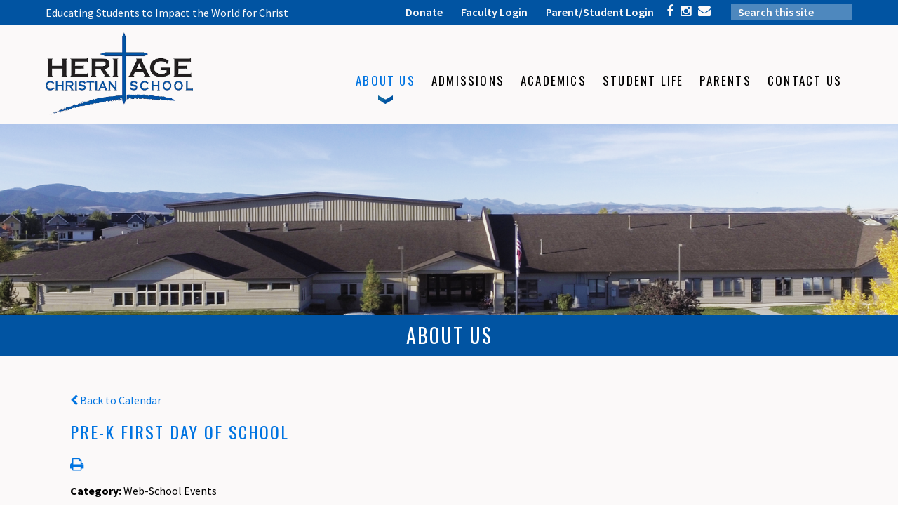

--- FILE ---
content_type: text/html;charset=UTF-8
request_url: https://www.heritage-christian.org/pro/responsive/tools/includes/events/event_view.cfm?detailid=330469&event_type=google&memberid=2770&eventid=%27heritage-christian.org_hmk624fc333lsmdrbuk8nkb40s@group.calendar.google.com%7C5vls8l4uekb4p42tjl835oh8o8%27
body_size: 17886
content:
<!DOCTYPE html>
<html lang="en">
<head>
<meta charset="utf-8">
<meta name="viewport" content="width=device-width,user-scalable=no,initial-scale=1.0,minimum-scale=1.0,maximum-scale=1.0">

    <meta name="robots" content="index,follow" />

<link href="https://www.heritage-christian.org/pro/responsive/css/global.css?v=20241007065900" rel="stylesheet" type="text/css" />  



<link href="https://www.heritage-christian.org/css.css?v=8" rel="stylesheet" type="text/css" />


	<link href="https://www.heritage-christian.org/implementation_colors.css?v=8" rel="stylesheet" type="text/css"  />


<link href="https://www.heritage-christian.org/css_menu.css?v=8" rel="stylesheet" type="text/css" />




<link rel="stylesheet" href="//maxcdn.bootstrapcdn.com/font-awesome/4.3.0/css/font-awesome.min.css">
<link rel="stylesheet" href="https://www.heritage-christian.org/pro/responsive/css/dis-font/styles.css?v=8" />



<script type="text/javascript" src="//ajax.googleapis.com/ajax/libs/jquery/3.6.3/jquery.min.js" integrity="sha384-Ft/vb48LwsAEtgltj7o+6vtS2esTU9PCpDqcXs4OCVQFZu5BqprHtUCZ4kjK+bpE" crossorigin="anonymous"></script>




<script type="text/javascript" src="../../../js/event_view.js?d=20241210"></script>



<title>Pre-K First Day of School</title>



        <link rel="shortcut icon" href="https://www.heritage-christian.org/favicon.ico" />
    
</head>




<body id="bodydiv" class="standalone_page">

<script>
	
	 $( document ).ready(function() {
		 $('.middle_column ').prepend("<a id='content-start'></a>")
	 });
</script>
<div id="skip-nav"><a href="#content-start">Skip Navigation</a></div> 	
    <section id="main_sec">

    <header>
        <article class="top-bar">
        	<div class="wrapper">
        		<div class="left" id="tool_328526">
        			
							<p>Educating Students to Impact the World for Christ</p>
					
				</div>
				<div class="right">
					<div class="login" id="tool_328527">
						<ul>
							
								<li><a href="https://www.heritage-christian.org/give/" target="_blank">Donate</a></li>
							
								<li><a href="https://renweb1.renweb.com/renweb1/#/Home" target="_blank">Faculty Login</a></li>
							
								<li><a href="https://logins2.renweb.com/logins/ParentsWeb-Login.aspx" target="_blank">Parent/Student Login</a></li>
							
						</ul>
					</div>
					<div class="social">
						<ul>
							
								<li><a href="https://www.facebook.com/hcsfalcons/" target="_blank"><i class="fa fa-facebook" aria-hidden="true"></i></a></li>
							
								<li><a href="https://www.instagram.com/hcsfalcons/" target="_blank"><i class="fa fa-instagram" aria-hidden="true"></i></a></li>
							
								<li><a href="mailto:sandy@heritage-christian.org" target="_blank"><i class="fa fa-envelope" aria-hidden="true"></i></a></li>
							
							
							
                        </ul>
					</div>
					<form id="cse-search-box" action="https://www.heritage-christian.org/search.cfm">
                        <fieldset>
                            <input id="cof" name="cof" type="hidden" value="FORID:11" />
                            <input type="hidden" name="ie" value="UTF-8" />
                            <input type="hidden" name="sa" id="sa">
                            <input type="text" placeholder="Search this site" name="q" id="q" value="" onfocus="if(this.value=='')this.value=''" onblur="if(this.value=='')this.value=''" />
                        </fieldset>
                    </form>
				</div>
			</div>
		</article>
		<article class="bottom-bar">
        	<div class="wrapper">
                <div id="logo">
                    <a href="https://www.heritage-christian.org/"><img src="/custom/images/logo.png" alt="Heritage Christian School"></a>
                </div>
                
    <nav id="mainnav">
    	<div class="wrapper">
    	<a href="javascript:void(0);" class="toggleMenu">Navigation<i class="fa fa-chevron-down"></i><i class="fa fa-chevron-up"></i></a>
    	<ul id="topnav" class="nav">
        	
                <li class="nav-item  first active drop1_haschildren">
                	<a href="/about-us/"  class="m2 link"><span>About Us</span><span class="expand"><i class="fa fa-chevron-down"></i></span></a>
                    
<ul>
<li class="sn_first"><a href="https://www.heritage-christian.org/about-us/" class="ln ln_first">About Us</a>  </li>

<li><a href="https://www.heritage-christian.org/about-us/why-christian-education.cfm" class="ln">Why Christian Education?</a>  </li>

<li><a href="https://www.heritage-christian.org/about-us/mission-statement.cfm" class="ln">Mission Statement</a>  </li>

<li><a href="https://www.heritage-christian.org/about-us/statement-of-faith.cfm" class="ln">Statement of Faith</a>  </li>

<li><a href="https://www.heritage-christian.org/about-us/faculty-and-staff.cfm" class="ln">Faculty and Staff</a>  </li>

<li><a href="https://www.heritage-christian.org/about-us/board-of-directors.cfm" class="ln">Board of Directors</a>  </li>

<li><a href="https://www.heritage-christian.org/about-us/how-to-become-a-christian.cfm" class="ln">How To Become A Christian</a>  </li>

<li><a href="https://www.heritage-christian.org/about-us/academic-calendar.cfm" class="ln">Academic Calendar</a>  </li>

<li class="sn_last"><a href="https://www.heritage-christian.org/give/" class="ln ln_last">Support HCS</a>  </li>

</ul>

                </li>
                
                <li class="nav-item  drop1_haschildren">
                	<a href="/admissions/"  class="m3 link"><span>Admissions</span><span class="expand"><i class="fa fa-chevron-down"></i></span></a>
                    
<ul>
<li class="sn_first"><a href="https://www.heritage-christian.org/admissions/" class="ln ln_first">Admissions</a>  </li>

<li><a href="https://www.heritage-christian.org/admissions/admissions-requirements.cfm" class="ln">Admissions Requirements</a>  </li>

<li><a href="https://www.heritage-christian.org/admissions/admiissions-procedures.cfm" class="ln">Admissions Procedures</a>  </li>

<li><a href="https://www.heritage-christian.org/admissions/re-enrollment-procedures.cfm" class="ln">Re-Enrollment Procedures</a>  </li>

<li class="sn_last"><a href="https://www.heritage-christian.org/admissions/scholarships.cfm" class="ln ln_last">Scholarships</a>  </li>

</ul>

                </li>
                
                <li class="nav-item  drop1_haschildren">
                	<a href="/academics/"  class="m4 link"><span>Academics</span><span class="expand"><i class="fa fa-chevron-down"></i></span></a>
                    
<ul>
<li class="sn_first"><a href="https://www.heritage-christian.org/academics/" class="ln ln_first">Christ Centered Academics</a>  </li>

<li><a href="https://www.heritage-christian.org/academics/elementary.cfm" class="ln">Elementary</a>  </li>

<li><a href="https://www.heritage-christian.org/academics/secondary.cfm" class="ln">Secondary</a>  </li>

<li><a href="https://www.heritage-christian.org/academics/part-time-students.cfm" class="ln">Part Time Students</a>  </li>

<li><a href="https://www.heritage-christian.org/academics/library-home.cfm" class="ln drop1_haschildren">Library Home</a>    <div class="drop_level2_wrapper_mobile"><ul>
      <li><a href="https://www.heritage-christian.org/academics/links.cfm" class="drop2 drop2_first">Library Links</a>
      </li>
      <li><a href="https://www.heritage-christian.org/academics/library_catalog.cfm" class="drop2">Library Catalog</a>
      </li>
      <li><a href="https://www.heritage-christian.org/academics/library_reading_counts.cfm" class="drop2 drop2_last">Accelerated Reader</a>
      </li>
    </ul></div>
  </li>

<li class="sn_last"><a href="https://www.heritage-christian.org/academics/shandardized-testing.cfm" class="ln ln_last">Standardized Testing</a>  </li>

</ul>

                </li>
                
                <li class="nav-item  drop1_haschildren">
                	<a href="/student-life/"  class="m5 link"><span>Student Life</span><span class="expand"><i class="fa fa-chevron-down"></i></span></a>
                    
<ul>
<li class="sn_first"><a href="https://www.heritage-christian.org/student-life/alumni.cfm" class="ln ln_first">Alumni</a>  </li>

<li><a href="https://www.heritage-christian.org/student-life/" class="ln">Student Life</a>  </li>

<li><a href="https://www.heritage-christian.org/student-life/interactive-calendar.cfm" class="ln">Interactive Calendar</a>  </li>

<li><a href="https://www.heritage-christian.org/student-life/athletics.cfm" class="ln drop1_haschildren">Athletics</a>    <div class="drop_level2_wrapper_mobile"><ul>
      <li><a href="https://www.heritage-christian.org/student-life/mcaa-tournament.cfm" class="drop2 drop2_first">MCAA Tournament</a>
      </li>
      <li><a href="https://www.heritage-christian.org/student-life/volleyball.cfm" class="drop2">Volleyball</a>
      </li>
      <li><a href="https://www.heritage-christian.org/student-life/soccer.cfm" class="drop2">Soccer</a>
      </li>
      <li><a href="https://www.heritage-christian.org/student-life/basketball.cfm" class="drop2">Basketball</a>
      </li>
      <li><a href="https://www.heritage-christian.org/student-life/track.cfm" class="drop2">Track</a>
      </li>
      <li><a href="https://www.heritage-christian.org/student-life/ultimate-frisbee.cfm" class="drop2">Ultimate Frisbee</a>
      </li>
      <li><a href="https://www.heritage-christian.org/student-life/athletic-forms.cfm" class="drop2 drop2_last">Athletic Forms</a>
      </li>
    </ul></div>
  </li>

<li><a href="https://www.heritage-christian.org/student-life/clubs-performing-arts.cfm" class="ln">Clubs and Performing Arts</a>  </li>

<li><a href="https://www.heritage-christian.org/student-life/chapel.cfm" class="ln">Chapel</a>  </li>

<li><a href="https://www.heritage-christian.org/student-life/mission-trip.cfm" class="ln">Mission Trip</a>  </li>

<li class="sn_last"><a href="https://www.heritage-christian.org/student-life/music-festival.cfm" class="ln ln_last">Music Festival</a>  </li>

</ul>

                </li>
                
                <li class="nav-item  drop1_haschildren">
                	<a href="/parents/"  class="m6 link"><span>Parents</span><span class="expand"><i class="fa fa-chevron-down"></i></span></a>
                    
<ul>
<li class="sn_first"><a href="https://www.heritage-christian.org/parents/" class="ln ln_first">Information for Parents</a>  </li>

<li><a href="https://www.heritage-christian.org/parents/academic-calendar.cfm" class="ln">Academic Calendar</a>  </li>

<li><a href="https://hcs-mt.client.renweb.com/pwr" target="_blank" class="ln">Parents Web</a>  </li>

<li><a href="https://www.heritage-christian.org/parents/parents-informed.cfm" class="ln">Parents Informed</a>  </li>

<li><a href="https://www.heritage-christian.org/parents/school-hours.cfm" class="ln">School Hours</a>  </li>

<li><a href="https://www.heritage-christian.org/parents/attendance-reporting-email.cfm" class="ln">Attendance Reporting Email</a>  </li>

<li><a href="https://www.heritage-christian.org/parents/hot-lunch.cfm" class="ln">Hot Lunch</a>  </li>

<li><a href="https://www.heritage-christian.org/parents/falcon-wear.cfm" class="ln">Falcon Wear</a>  </li>

<li><a href="https://www.heritage-christian.org/parents/school-forms.cfm" class="ln">School Forms</a>  </li>

<li><a href="https://www.heritage-christian.org/parents/2025-26-field-trip-permission-slip.cfm" class="ln">2025-26 Field Trip Permission Slip</a>  </li>

<li><a href="https://www.heritage-christian.org/parents/school-handbooks.cfm" class="ln">School Handbook</a>  </li>

<li><a href="https://www.heritage-christian.org/parents/parent-teacher-fellowship.cfm" class="ln">Parent Teacher Fellowship</a>  </li>

<li><a href="https://www.heritage-christian.org/parents/booster-club.cfm" class="ln">Booster Club</a>  </li>

<li><a href="https://www.heritage-christian.org/parents/fundraisers.cfm" class="ln">Fundraisers</a>  </li>

<li class="sn_last"><a href="https://www.heritage-christian.org/parents/volunteering.cfm" class="ln ln_last">Volunteering</a>  </li>

</ul>

                </li>
                
                <li class="nav-item  last drop1_haschildren">
                	<a href="/contact-us/"  class="m7 link"><span>Contact Us</span><span class="expand"><i class="fa fa-chevron-down"></i></span></a>
                    
<ul>
<li class="sn_first"><a href="https://www.heritage-christian.org/contact-us/contactus.cfm" class="ln ln_first">Contact Us</a>  </li>

<li><a href="https://www.heritage-christian.org/contact-us/" class="ln">Map/Directions</a>  </li>

<li><a href="https://www.heritage-christian.org/contact-us/facility-rental-forms.cfm" class="ln">Facility Rental Forms</a>  </li>

<li><a href="https://www.heritage-christian.org/give/" class="ln">Give</a>  </li>

<li class="sn_last"><a href="https://www.heritage-christian.org/contact-us/employment.cfm" class="ln ln_last">Employment</a>  </li>

</ul>

                </li>
                
        </ul>
        </div>
    </nav>

			</div>
		</article>
		
            <article id="banner">
                <img src="https://www.heritage-christian.org/banner4_2.png" border="0" alt="Aerial View of HCS"/>
            </article>  
        
	</header>

	<section id="main_container" class="full">
	
	
			<h1 id="page_heading">About Us</h1>
		
		
		<div class="wrapper">
		

<div class="middle_column"> 
    	<a href="https://www.heritage-christian.org/about-us/index.cfm?day=5&month=9&year=2023#event'heritage-christian.org_hmk624fc333lsmdrbuk8nkb40s@group.calendar.google.com|5vls8l4uekb4p42tjl835oh8o8'" class="backlink"><span class="fa fa-chevron-left"></span> Back to Calendar</a>
    
	<div class="event_top">
    	
    	<div class="event_header">
        	<h1 class="tool_headline1">Pre-K First Day of School</h1>
            <div class="icon_row">
            	<a href="single_event_print.cfm?eventid='heritage-christian.org_hmk624fc333lsmdrbuk8nkb40s@group.calendar.google.com|5vls8l4uekb4p42tjl835oh8o8'&detailid=330469&event_type=google&memberid=2770" target="_blank" title="Print"><span class="fa fa-print"></span></a>
                             
            </div>
            <div class="event_data">
            	<p><span>Category: </span>Web-School Events</p> 
					<p><span>Date: </span> September 5, 2023</p>
					
						<p><span>Time: </span> 12:00 AM - 12:00 AM</p>
					
            </div>
            
        </div>
        
        <div class="event_text">
        	                
        </div>
        
    </div>
    </div>


		<div class="nav-drop"></div>
		</div>
	</section>
 
	<footer>
	<article class="footer-bar">
	   <div class="wrapper">
		  <div id="footer-logo">
			<a href="https://www.heritage-christian.org/"><img src="/custom/images/logo.png" alt="Heritage Christian School"></a>
		  </div>
		  <div class="info">
			<address>
				4310 Durston Rd <br />Bozeman, MT 59718 <br/><a href="tel:406.587.9311">Phone: 406.587.9311</a> <br/>Fax: 406.587.1838<br>
					<a href="mailto:sandy@heritage-christian.org">Email Us</a> <a href="/contact-us"> | Directions</a> 
			</address>
		  </div>
		  <div class="f-social">
			<ul>
				
					<li><a href="https://www.facebook.com/hcsfalcons/" target="_blank"><i class="fa fa-facebook" aria-hidden="true"></i></a></li>
				
					<li><a href="https://www.instagram.com/hcsfalcons/" target="_blank"><i class="fa fa-instagram" aria-hidden="true"></i></a></li>
				
					<li><a href="mailto:sandy@heritage-christian.org" target="_blank"><i class="fa fa-envelope" aria-hidden="true"></i></a></li>
				
				
				
			</ul>
		  </div>
	   </div>
	</article>
	<article class="copyright-bar">
		<div class="wrapper">
			<ul class="footer_nav"><li><a href="/about-us/" >About Us</a></li><li><a href="/admissions/" >Admissions</a></li><li><a href="/academics/" >Academics</a></li><li><a href="/student-life/" >Student Life</a></li><li><a href="/parents/" >Parents</a></li><li><a href="/contact-us/" >Contact Us</a></li></ul>
			
			<span><a href="https://factsmgt.com/products/education-technology/website-services/" target="_blank"><img src="https://www.heritage-christian.org/pro/cms-logo.png" alt=""></a></span>
		</div>
	</article>
    </footer>
 
</section>


    <script type="text/javascript" src="/pro/js/view.js?v=1"></script>

<script src="/custom/js/custom.js?d=20230907"></script>

<script type="text/javascript">
	$(document).ready(function() {

		$(window).on('load',function(){
			if($(window).width() < 940){
				NavHTML = $('#sidebar').clone();
				$('#sidebar').hide();
				$('.nav-drop').before('<div class="apnd"></div>')
				$('.apnd').append(NavHTML)
			}else{
				$('.apnd').remove();
				$('#sidebar').show();
				}
			})

		$(window).resize(function(){
		if($(window).width() < 940){
		NavHTML = $('#sidebar').clone();
		$('#sidebar').hide();
		if(!$('.wrapper').hasClass('apnd')){
			$('.nav-drop').before('<div class="apnd"></div>')
			$('.apnd').append(NavHTML)
			}
		}else{
			$('.apnd').remove();
			$('#sidebar').show();
			}
		});
		$(".toggleMenu").click(function(){
				$('ul ul').removeAttr('style');
				$('span.expand').removeClass('toggle_minus');
				$("#topnav").slideToggle(500);
				$(this).toggleClass('actv');
				return false;
			});
			$('nav ul.nav li.drop1_haschildren > a .expand').click(function(e) {
				e.stopImmediatePropagation();
				e.preventDefault();
				$(this).parent('a').next().toggleClass('open')
				$(this).toggleClass('actv');
			});
			$(window).resize(function(e) {
				if($(window).width() > 799){
				  $("#topnav").removeAttr("style");
				  $('ul').removeAttr('style');
				  $(".toggleMenu").removeClass('close');
				}
			});
	});
</script>

</body>

</html> 

--- FILE ---
content_type: text/css
request_url: https://www.heritage-christian.org/implementation_colors.css?v=8
body_size: 4747
content:
.responsive-form input, .responsive-form textarea, .responsive-form select{border-color: #000000; background-color: #edecec;}
/*required color*/
.responsive-form .required {color:#000000;}
/*focus color*/
.responsive-form input:focus, .responsive-form textarea:focus, .responsive-form select:focus {border-color:#000000;}
/*error color*/
.responsive-form .form-label.form-captcha-error {color:#000000;}
.responsive-form .form-item.error input {border-color: #000000;}
.responsive-form .form-item .captchaDetail {border-color: #000000;color:#000000;}
/*button colors*/
.color-button {background: #ffffff; border-color: #0154a2; color:#0154a2;}
.color-button:hover {background: #0154a2;  color: #ffffff;}
/*captcha error color*/
.captchaErrorText {color:#000000;}
/*social stream -- the background color of facebook link boxes.*/
.link-wrapper{background:#edecec; border-color: #oooooo;}
/*month text on calendar*/
.calendar_form .calendar_nav_month{color:#0154a2;}
/* calendar header links (various icons and the filter controls) */
.calendar_form  a{ color:#0154a2;}
/*prev/next month links */
.calendar_form  .calendar_nav_previous a, .calendar_form .calendar_nav_next a{color:#000000;}
/*line in between the grid/list view icons and the print/rss/ical icons.*/
.calendar_form .calendar_view{border-color:#000000;}
/* category/go-to-date label color*/
.calendar_options label{ color:#0154a2;}
/* line between category filter and go-to-date controls
.calendar_options .categoryid{ border-color:#000000;}
/*border and background for category drop-down*/
.category{ border-color:#000000; background-color:#fbf9f9;}
/*border and text for goto date input field*/
.calendar_options input[type="text"]{ border-color: #0154a2; border-radius:0; box-shadow:inset 0 0 2px #0154a2; color:#0154a2}
/*calendar grid border*/
.calendar_grid td{ border-color:#000000;}
/*default event text color (for events without colored categories)*/
.calendar_grid td a{color:#000000;}
/*color for the numerals for each day*/
.calendar_grid td a span{color:#000000;}
/*color for line between each event in the calendar grid*/
.calendar_grid .calendar_grid_event{border-color:#000000;}
/*event tooltip border & background*/
.calendar_grid .calendar_grid_event .calendar_event_tooltip{ background-color:#fbf9f9; border-color:#000000;}
/*tooltip title*/
.calendar_grid .calendar_grid_event .calendar_event_tooltip a{ color:#0154a2;}
/*tooltip date*/
.calendar_grid .calendar_grid_event .calendar_event_tooltip .calendar_tooltip_dt{ color:#000000;}
/*tooltip description*/
.calendar_grid .calendar_grid_event .calendar_event_tooltip .calendar_tooltip_desc{ color:#000000;}
/*calendar day headers background*/
.calendar_grid .calendar_grid_headings{ background:#000000}
/*calendar day headers text*/
.calendar_grid .calendar_grid_headings th{color:#fbf9f9;}
/*calendar list view day headers background and text*/
.calendar_list .calendar_list_date{background-color:#000000; color:#fbf9f9;}
/* Message Board tool */
.blog-column2-comment{border-color:#oooooo;}
/*Slideshow tool*/
.cycle-pager span{color:#edecec;}
.cycle-pager span.cycle-pager-active{color:#000000;} 
.cycle_prev_next{color:#edecec;}
/*This is the border for each row in the directory*/
.dir-border{border-color:#000000;}
/*This is the background color and font for the header row of directory*/
.dir-head-back{ background-color:#0154a2; color:#ffffff;}
/*These are the default colors for a linked sortable header*/
.dir-head-link{ color:#ffffff;}
.dir-head-link:hover{ color:#ffffff;}
/*This is the color for a name that is not linked*/
.dir-unlinked{color:#0154a2;}
/*This is the hover color for a row in the directory*/
.dir-row:hover{ background:#edecec;}
/*End Faculty List and MemberSearch Tool Colors*/
/*Profiles Name Dropdown - Background*/
.detail_profiles .staff_header .profile ul{background-color:#000000;}
/*Profiles Overlay Background and Color*/
.detail_profiles .staff_photo>ul>li .overlay{background:rgba(1,84,162,0.7);}
.detail_profiles .staff_photo>ul>li .overlaycolor {color:#ffffff;}
/*Profiles Grid Background Color*/
.detail_profiles .image_container {background-color:#000000;}
/*Tabs Tool*/
.tab-content-tab button {background-color:#0154a2 !important; color:#ffffff !important; border-color:#0154a2 !important; border-right-color:#ffffff !important;}
.tab-content-tab button:hover, .tab-content-tab button.active {color:#0154a2 !important; background-color:#ffffff !important; border-color:#0154a2 !important;}
.tab-content-tab button:hover:nth-child(n+2), .tab-content-tab button.active:nth-child(n+2) {border-left-color:#ffffff !important;}
@media only screen and (max-width: 1023px) {
.tab-content-tab button:hover:nth-child(n+2), .tab-content-tab button.active:nth-child(n+2) {border-left-color:#0154a2 !important;}
.tab-content-tab button {border-right-color:#0154a2 !important;}
}



--- FILE ---
content_type: text/css
request_url: https://www.heritage-christian.org/css_menu.css?v=8
body_size: 9667
content:
/*****UTILITY NAVIGATION*****/
	
/*****MAIN NAVIGATION*****/
@media only screen and (min-width: 768px) {
	
#mainnav { padding: 79px 0px 0 0; position: relative; width: 65%; float: right; text-align: center; }
#mainnav ul { list-style: none; float: right; }
#mainnav li { padding: 0 15px 17px 15px; position: relative; display: inline-block;  }
#mainnav li:last-child { padding-right: 0px; }
#mainnav li.last { padding-right: 0; }
#mainnav li a { padding-bottom: 15px; color: #000000; transition: none; -webkit-transition: none; text-decoration: none; display: block; font-size: 18px; line-height: 38px; font-family: 'Oswald', sans-serif; text-transform: uppercase; letter-spacing: 0.13em; }
#mainnav ul li.drop1_haschildren:hover {  background: url(custom/images/menu-arrow.png) no-repeat center 38px; }
#mainnav ul li.drop1_haschildren.active { background: url(custom/images/menu-arrow.png) no-repeat center 38px;  }
#mainnav li a span { transition: all 0.3s; -webkit-transition: all 0.3s; }
#mainnav li a:hover, #mainnav li.active a, #mainnav li:hover a { color: #0074e1; background-position: center -29px !important; }
#mainnav li a .expand { display: none; }
#mainnav li ul { padding: 47px 22px; margin: 0; text-align: left; display: none; width: 342px; position: absolute; left: -71px; top: 100%; z-index: 999; border-top: 5px solid #143850; background: rgba(255,255,255,0.9); }
	#mainnav li.last ul{left: auto; right: 0px;}
#mainnav li ul li a {  font-family: 'Source Sans Pro', sans-serif; color: #000000; font-weight: 700; font-size: 20px; text-transform: none; background: inherit; }
#mainnav li ul li { display: block; }
#mainnav li ul li span { padding-bottom: 15px; display: block; color: #000000; font-size: 22px; font-family: 'Oswald', sans-serif; font-weight: 400; text-transform: uppercase; letter-spacing: 2px; }
#mainnav .fa { margin-left: 40px; font-size: 20px; font-weight: 600; }
#mainnav li ul ul { background: rgba(34,36,55,0.8); }
#mainnav .drop_level2_wrapper li:last-child { padding-bottom: 0px; }
#mainnav .drop_level2_wrapper li:last-child a { padding-bottom: 0px; }
#mainnav li ul ul:before { display: none; }
#mainnav li:hover ul li ul li a { color: #fff; }

#mainnav li:hover ul li, #mainnav li.active ul li { padding: 0px 10px 16px 23px; width: 100%; float:left; }
#mainnav li:hover ul li > a, #mainnav li.active ul li a { display: block; color: #000; font-size: 18px; line-height: 25px; }
#mainnav li:hover ul > li a:hover { color: #0154a2; text-decoration: none; }
#mainnav li:hover ul ul { display: none; top: 0; left: 100%; }
#mainnav li:hover li:hover ul li > a { color: #fff; }
#mainnav li:hover li:hover ul li:hover a { color: #012547; }
#mainnav li:hover ul { display: block; }
#mainnav li:hover ul li:hover ul { display: block; }

#mainnav a.toggleMenu { display: none; }
#mainnav a.close { display: none; }

span.expand { display: none; }

}

/*****INSIDE NAVIGATION*****/
#menu { padding-bottom: 17px; margin-bottom: 10px; width: 100%; float: left; background: #0154a2; }
#menu ul { list-style: none; padding: 0; }
#menu li { margin: 3px 0; width: 100%; float:left; }
#menu li a { padding: 4px 16px 4px 16px; display: block; color: #fbf9f9; transition: none; -webkit-transition: none; font-size: 16px; font-weight: 600; line-height: 23px;  }
#menu li a:hover, #menu li.active a { color: #424549; text-decoration: none; }
#menu li ul li a { padding: 0 16px 5px 16px; color: #fbf9f9;  }
#menu li a.ln2 { padding-bottom: 15px; }
#menu li.has_children_1 > a { color: #fff;  position: relative; }
#menu li.has_children_1 > a:before { content: ""; position: absolute; bottom: -7px; left: 18px; width: 0;  height: 0; border-left: 7px solid transparent; border-right: 7px solid transparent; border-top: 7px solid #0154a2; }
#menu ul li ul { overflow: hidden; background: #012547; }
#menu ul li ul li a:hover { color: #455861; text-decoration: none; }
#menu ul li ul li ul { padding: 12px 0; overflow: hidden; position: relative; background: #0074e1; }
#menu ul li ul li ul:before { content: ""; position: absolute; top: 0px; left: 18px; width: 0;  height: 0; border-left: 7px solid transparent; border-right: 7px solid transparent; border-top: 7px solid #012547; }
#menu ul li ul li ul li a { font-size: 16px; }
#menu ul li { margin: 17px 0 0px; }
#menu ul li ul li ul li a:hover { color: #d7d5d5; text-decoration: none; }
#menu ul li ul li a:hover { color: #d7d5d5; text-decoration: none; }


/*****FOOTER NAVIGATION*****/

.copyright-bar { padding: 6px 0; width: 100%; float: left; background: #d7d5d5; }
.copyright-bar ul { float: left; }
.copyright-bar li { margin-right: 43px; float: left; }
.copyright-bar li a { color: #000000; font-size: 20px; line-height: 34px; font-weight: 600; text-transform: uppercase; }
.copyright-bar li a:hover { color: #fff; text-decoration: none; }
.copyright-bar span { margin-top: 12px; float: right; margin-right:96px;}



/*****MEDIA QUERIES*****/
@media only screen and (max-width: 1310px) {
	
	#mainnav li {  padding: 0 10px 17px 10px; }
	#mainnav { padding: 60px 0px 0 0; }
	#mainnav li a { font-size: 17px; }
	#mainnav li ul { padding: 35px 15px; }
	#mainnav li ul li a { padding-bottom: 8px; }
	#mainnav li ul li span { padding-bottom: 8px; }
	
	.copyright-bar li { margin-right: 33px; }
	.copyright-bar li a { font-size: 18px; }
	
}

@media only screen and (max-width: 1179px) {
	
	#mainnav li a { font-size: 15px; }
	#mainnav { width: auto; float: right; }
	#mainnav li { padding: 0 18px 17px 17px; }
	
}


@media only screen and (max-width: 1023px) {
	
	#mainnav li a { font-size: 13px; letter-spacing: 1px; line-height: 25px; }	
	#mainnav ul li > a.drop1_haschildren { background-position: center 28px; background-size: 15px; }
	#mainnav li a:hover, #mainnav li.active a.drop1_haschildren, #mainnav li:hover a.drop1_haschildren { background-position: center -16px !important; }
	#mainnav li { padding: 0 11px 17px 11px; }
	#mainnav { padding: 47px 0px 0 0; }
	#mainnav li ul li span { font-size: 18px; }
	#mainnav li ul li a { font-size: 17px; }
	#mainnav li ul li > a, #mainnav li.active ul li a { font-size: 17px; line-height: 19px; }
	#mainnav li ul li, #mainnav li.active ul li { padding: 0px 10px 10px; }
	#mainnav li ul { padding: 25px 15px; width: 300px; }
	
	.footer-bar .info li a { font-size: 16px; }
	.copyright-bar li { margin-right: 26px; }
	.copyright-bar li a { font-size: 16px; }
		
}


@media only screen and (max-width: 767px) {

	#mainnav a.toggleMenu { display: block; line-height: 40px; display: inline-block; color: #fff; font-size: 20px; text-transform: capitalize; text-decoration: none; }
	#mainnav { margin-bottom: 10px; width: 100%; text-align: center; padding: 0; margin-top: 10px; background: #0154a2 ; }
	#mainnav ul { display: none; }	
	#mainnav li.drop1_first:hover:before  { display: none; }
	#mainnav li.drop1_last:hover:before { display: none; }
	#mainnav li.drop1_last ul:before { display: none; }
	#mainnav li ul::before { display: none; }
	#mainnav a.toggleMenu { display: block; line-height: 40px; display: inline-block; color: #fff; font-size: 20px; text-transform: capitalize; text-decoration: none; }
	#mainnav ul#topnav { padding: 10px 0; background: #ebebeb; }
	#mainnav li.drop1_last:hover { background: inherit; }
	#mainnav li.drop1_first:hover { background: inherit; }
	#mainnav a.toggleMenu i { float: right; margin: 10px 0 0 10px; font-size: 20px; }
	#mainnav a.toggleMenu i.fa-chevron-up { display: none; }
	#mainnav a.toggleMenu.active i.fa-chevron-up { display: block; }
	#mainnav a.toggleMenu.active i.fa-chevron-down { display: none; }
	#mainnav li { padding: 0 15px 5px 15px; display: block; text-align: left; width: 100%; overflow: hidden; position: relative; }
	#mainnav .wrapper { padding: 0; }
	
	#mainnav li ul { width: 100%; position: static;  font-family: 'Oswald', sans-serif; background: #fff; }
	span.expand { cursor: pointer; width: 20px; float: right; position: absolute; z-index: 999; right: 20px; top: 0px; font-size: 29px; display: block; }
	span.expander.expanded { font-size: 45px; top: -9px; }
	#mainnav li:last-child .drop_level2_wrapper { left: 0px; }
	#mainnav ul li > a { background: inherit; }
	#mainnav ul li > a:hover { color: #0154a2; }
	#mainnav li:hover ul { display: none; }
	#mainnav li a { padding-bottom: 5px; color: #000000; transition: none; -webkit-transition: none; text-decoration: none; display: block; font-size: 17px; line-height: 30px; font-family: 'Oswald', sans-serif; text-transform: uppercase; letter-spacing: 2px; }
	#mainnav li ul.open{display: block;}
	
	#menu { padding: 20px 13px; background: #0154a2; }
	
	.nav-drop { display: block; text-align: center; background: #eaeaea ; }
	.nav-drop a.sideMenu { display: block; line-height: 40px; display: inline-block; color: #434544; font-size: 18px; text-transform: capitalize; font-weight: 500; text-decoration: none; }
	.nav-drop a.sideMenu:hover { color: #0154a2; }
	.nav-drop a.sideMenu.active { color: #0154a2; }
	.nav-drop a.sideMenu i { float: right; margin: 13px 0 0 10px; font-size: 16px; }
	.nav-drop a.sideMenu i.fa-chevron-up { display: none; }
	.nav-drop a.sideMenu.active i.fa-chevron-up { display: block; }
	.nav-drop a.sideMenu.active i.fa-chevron-down { display: none; }
	
	.copyright-bar ul { display: none; }
	.copyright-bar span { margin-top: 5px; width: 100%; text-align: center; }
	

}

/* BEGIN: add for mobile menu reasons */
#mainnav .toggleMenu.actv + #topnav .drop_level2_wrapper_mobile ul {
    display: block !important;
    padding: 10px 0 0px 10px;
    width: calc(100% - 15px);
}
@media only screen and (max-width: 767px){
    #menu {
        display:none;
    }
}
/* END: add for mobile menu reasons */




--- FILE ---
content_type: application/javascript
request_url: https://www.heritage-christian.org/custom/js/custom.js?d=20230907
body_size: 958
content:
if ($('#back-to-top').length) {
    var scrollTrigger = 100, // px
        backToTop = function () {
            var scrollTop = $(window).scrollTop();
            if (scrollTop > scrollTrigger) {
                $('#back-to-top').addClass('show');
            } else {
                $('#back-to-top').removeClass('show');
            }
        };
    backToTop();
    $(window).on('scroll', function () {
        backToTop();
    });
    $('#back-to-top').on('click', function (e) {
        e.preventDefault();
        $('html,body').animate({
            scrollTop: 0
        }, 500);
    });
}



/*
$(".sideMenu").click(function() {
  $("#menu").slideToggle( "", function() {
  $(".sideMenu").toggleClass( "active", function() {
    // Animation complete.
  });
  });
});*/


$(document).ready(function(){
	var right_height = $(".right_column").height();
	var right_height_final = right_height + 100;
	$('#main_container.w_left, #main_container.three_column').css('background-position-x', 'right');
	$('#main_container.w_left, #main_container.three_column').css('background-position-y', right_height);

});